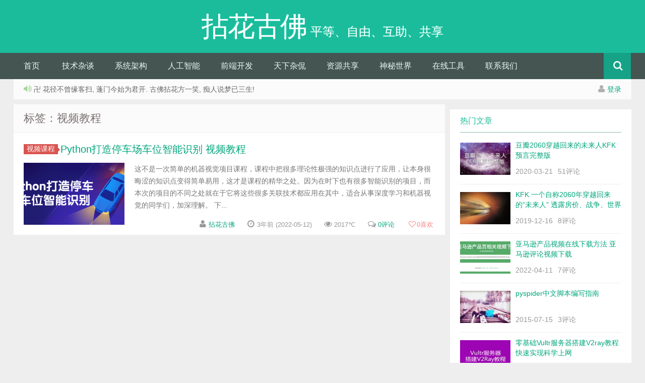

--- FILE ---
content_type: text/html; charset=UTF-8
request_url: https://www.15um.com/tag/shi-pin-jiao-cheng
body_size: 12197
content:
<!DOCTYPE HTML><html><head><meta charset="UTF-8"><meta http-equiv="X-UA-Compatible" content="IE=10,IE=9,IE=8"><meta name="viewport" content="width=device-width, initial-scale=1.0, user-scalable=0, minimum-scale=1.0, maximum-scale=1.0">
<link rel="stylesheet" type="text/css" href="//www.15um.com/wp-content/cache/wpfc-minified/8axkyo3c/br2dw.css" media="all"/><title> 视频教程 归档 - 拈花古佛</title><link rel="shortcut icon" type="image/x-icon" href="/favicon.png"/>  <meta name='robots' content='index, follow, max-image-preview:large, max-snippet:-1, max-video-preview:-1'/><style>img:is([sizes="auto" i], [sizes^="auto," i]){contain-intrinsic-size:3000px 1500px}</style><link rel="canonical" href="https://www.15um.com/tag/shi-pin-jiao-cheng"/><meta property="og:locale" content="zh_CN"/><meta property="og:type" content="article"/><meta property="og:title" content="视频教程归档"/><meta property="og:url" content="https://www.15um.com/tag/shi-pin-jiao-cheng"/><meta property="og:site_name" content="拈花古佛"/><meta name="twitter:card" content="summary_large_image"/> <script type="application/ld+json" class="yoast-schema-graph">{"@context":"https://schema.org","@graph":[{"@type":"CollectionPage","@id":"https://www.15um.com/tag/shi-pin-jiao-cheng","url":"https://www.15um.com/tag/shi-pin-jiao-cheng","name":"视频教程 归档 - 拈花古佛","isPartOf":{"@id":"https://www.15um.com/#website"},"breadcrumb":{"@id":"https://www.15um.com/tag/shi-pin-jiao-cheng#breadcrumb"},"inLanguage":"zh-Hans"},{"@type":"BreadcrumbList","@id":"https://www.15um.com/tag/shi-pin-jiao-cheng#breadcrumb","itemListElement":[{"@type":"ListItem","position":1,"name":"首页","item":"https://www.15um.com/"},{"@type":"ListItem","position":2,"name":"视频教程"}]},{"@type":"WebSite","@id":"https://www.15um.com/#website","url":"https://www.15um.com/","name":"拈花古佛","description":"平等、自由、互助、共享","publisher":{"@id":"https://www.15um.com/#/schema/person/3535c630d9c7a7c9199a8871e335fcbe"},"potentialAction":[{"@type":"SearchAction","target":{"@type":"EntryPoint","urlTemplate":"https://www.15um.com/?s={search_term_string}"},"query-input":{"@type":"PropertyValueSpecification","valueRequired":true,"valueName":"search_term_string"}}],"inLanguage":"zh-Hans"},{"@type":["Person","Organization"],"@id":"https://www.15um.com/#/schema/person/3535c630d9c7a7c9199a8871e335fcbe","name":"拈花古佛","image":{"@type":"ImageObject","inLanguage":"zh-Hans","@id":"https://www.15um.com/#/schema/person/image/","url":"https://cravatar.com/avatar/b6878e5c3feb892acc5b3eb76d482d0d?s=96&d=mm&r=g&cache-key=b6878e5c3feb892acc5b3eb76d482d0d","contentUrl":"https://cravatar.com/avatar/b6878e5c3feb892acc5b3eb76d482d0d?s=96&d=mm&r=g&cache-key=b6878e5c3feb892acc5b3eb76d482d0d","caption":"拈花古佛"},"logo":{"@id":"https://www.15um.com/#/schema/person/image/"}}]}</script> <link rel='dns-prefetch' href='//www.15um.com'/><link rel='dns-prefetch' href='//cdn.jsdelivr.net'/><link rel='dns-prefetch' href='//lib.baomitu.com'/><style id='classic-theme-styles-inline-css'>.wp-block-button__link{color:#fff;background-color:#32373c;border-radius:9999px;box-shadow:none;text-decoration:none;padding:calc(.667em + 2px) calc(1.333em + 2px);font-size:1.125em}.wp-block-file__button{background:#32373c;color:#fff;text-decoration:none}</style><style id='global-styles-inline-css'>:root{--wp--preset--aspect-ratio--square:1;--wp--preset--aspect-ratio--4-3:4/3;--wp--preset--aspect-ratio--3-4:3/4;--wp--preset--aspect-ratio--3-2:3/2;--wp--preset--aspect-ratio--2-3:2/3;--wp--preset--aspect-ratio--16-9:16/9;--wp--preset--aspect-ratio--9-16:9/16;--wp--preset--color--black:#000000;--wp--preset--color--cyan-bluish-gray:#abb8c3;--wp--preset--color--white:#ffffff;--wp--preset--color--pale-pink:#f78da7;--wp--preset--color--vivid-red:#cf2e2e;--wp--preset--color--luminous-vivid-orange:#ff6900;--wp--preset--color--luminous-vivid-amber:#fcb900;--wp--preset--color--light-green-cyan:#7bdcb5;--wp--preset--color--vivid-green-cyan:#00d084;--wp--preset--color--pale-cyan-blue:#8ed1fc;--wp--preset--color--vivid-cyan-blue:#0693e3;--wp--preset--color--vivid-purple:#9b51e0;--wp--preset--gradient--vivid-cyan-blue-to-vivid-purple:linear-gradient(135deg,rgba(6,147,227,1) 0%,rgb(155,81,224) 100%);--wp--preset--gradient--light-green-cyan-to-vivid-green-cyan:linear-gradient(135deg,rgb(122,220,180) 0%,rgb(0,208,130) 100%);--wp--preset--gradient--luminous-vivid-amber-to-luminous-vivid-orange:linear-gradient(135deg,rgba(252,185,0,1) 0%,rgba(255,105,0,1) 100%);--wp--preset--gradient--luminous-vivid-orange-to-vivid-red:linear-gradient(135deg,rgba(255,105,0,1) 0%,rgb(207,46,46) 100%);--wp--preset--gradient--very-light-gray-to-cyan-bluish-gray:linear-gradient(135deg,rgb(238,238,238) 0%,rgb(169,184,195) 100%);--wp--preset--gradient--cool-to-warm-spectrum:linear-gradient(135deg,rgb(74,234,220) 0%,rgb(151,120,209) 20%,rgb(207,42,186) 40%,rgb(238,44,130) 60%,rgb(251,105,98) 80%,rgb(254,248,76) 100%);--wp--preset--gradient--blush-light-purple:linear-gradient(135deg,rgb(255,206,236) 0%,rgb(152,150,240) 100%);--wp--preset--gradient--blush-bordeaux:linear-gradient(135deg,rgb(254,205,165) 0%,rgb(254,45,45) 50%,rgb(107,0,62) 100%);--wp--preset--gradient--luminous-dusk:linear-gradient(135deg,rgb(255,203,112) 0%,rgb(199,81,192) 50%,rgb(65,88,208) 100%);--wp--preset--gradient--pale-ocean:linear-gradient(135deg,rgb(255,245,203) 0%,rgb(182,227,212) 50%,rgb(51,167,181) 100%);--wp--preset--gradient--electric-grass:linear-gradient(135deg,rgb(202,248,128) 0%,rgb(113,206,126) 100%);--wp--preset--gradient--midnight:linear-gradient(135deg,rgb(2,3,129) 0%,rgb(40,116,252) 100%);--wp--preset--font-size--small:13px;--wp--preset--font-size--medium:20px;--wp--preset--font-size--large:36px;--wp--preset--font-size--x-large:42px;--wp--preset--spacing--20:0.44rem;--wp--preset--spacing--30:0.67rem;--wp--preset--spacing--40:1rem;--wp--preset--spacing--50:1.5rem;--wp--preset--spacing--60:2.25rem;--wp--preset--spacing--70:3.38rem;--wp--preset--spacing--80:5.06rem;--wp--preset--shadow--natural:6px 6px 9px rgba(0, 0, 0, 0.2);--wp--preset--shadow--deep:12px 12px 50px rgba(0, 0, 0, 0.4);--wp--preset--shadow--sharp:6px 6px 0px rgba(0, 0, 0, 0.2);--wp--preset--shadow--outlined:6px 6px 0px -3px rgba(255, 255, 255, 1), 6px 6px rgba(0, 0, 0, 1);--wp--preset--shadow--crisp:6px 6px 0px rgba(0, 0, 0, 1);}:where(.is-layout-flex){gap:0.5em;}:where(.is-layout-grid){gap:0.5em;}body .is-layout-flex{display:flex;}.is-layout-flex{flex-wrap:wrap;align-items:center;}.is-layout-flex > :is(*, div){margin:0;}body .is-layout-grid{display:grid;}.is-layout-grid > :is(*, div){margin:0;}:where(.wp-block-columns.is-layout-flex){gap:2em;}:where(.wp-block-columns.is-layout-grid){gap:2em;}:where(.wp-block-post-template.is-layout-flex){gap:1.25em;}:where(.wp-block-post-template.is-layout-grid){gap:1.25em;}.has-black-color{color:var(--wp--preset--color--black) !important;}.has-cyan-bluish-gray-color{color:var(--wp--preset--color--cyan-bluish-gray) !important;}.has-white-color{color:var(--wp--preset--color--white) !important;}.has-pale-pink-color{color:var(--wp--preset--color--pale-pink) !important;}.has-vivid-red-color{color:var(--wp--preset--color--vivid-red) !important;}.has-luminous-vivid-orange-color{color:var(--wp--preset--color--luminous-vivid-orange) !important;}.has-luminous-vivid-amber-color{color:var(--wp--preset--color--luminous-vivid-amber) !important;}.has-light-green-cyan-color{color:var(--wp--preset--color--light-green-cyan) !important;}.has-vivid-green-cyan-color{color:var(--wp--preset--color--vivid-green-cyan) !important;}.has-pale-cyan-blue-color{color:var(--wp--preset--color--pale-cyan-blue) !important;}.has-vivid-cyan-blue-color{color:var(--wp--preset--color--vivid-cyan-blue) !important;}.has-vivid-purple-color{color:var(--wp--preset--color--vivid-purple) !important;}.has-black-background-color{background-color:var(--wp--preset--color--black) !important;}.has-cyan-bluish-gray-background-color{background-color:var(--wp--preset--color--cyan-bluish-gray) !important;}.has-white-background-color{background-color:var(--wp--preset--color--white) !important;}.has-pale-pink-background-color{background-color:var(--wp--preset--color--pale-pink) !important;}.has-vivid-red-background-color{background-color:var(--wp--preset--color--vivid-red) !important;}.has-luminous-vivid-orange-background-color{background-color:var(--wp--preset--color--luminous-vivid-orange) !important;}.has-luminous-vivid-amber-background-color{background-color:var(--wp--preset--color--luminous-vivid-amber) !important;}.has-light-green-cyan-background-color{background-color:var(--wp--preset--color--light-green-cyan) !important;}.has-vivid-green-cyan-background-color{background-color:var(--wp--preset--color--vivid-green-cyan) !important;}.has-pale-cyan-blue-background-color{background-color:var(--wp--preset--color--pale-cyan-blue) !important;}.has-vivid-cyan-blue-background-color{background-color:var(--wp--preset--color--vivid-cyan-blue) !important;}.has-vivid-purple-background-color{background-color:var(--wp--preset--color--vivid-purple) !important;}.has-black-border-color{border-color:var(--wp--preset--color--black) !important;}.has-cyan-bluish-gray-border-color{border-color:var(--wp--preset--color--cyan-bluish-gray) !important;}.has-white-border-color{border-color:var(--wp--preset--color--white) !important;}.has-pale-pink-border-color{border-color:var(--wp--preset--color--pale-pink) !important;}.has-vivid-red-border-color{border-color:var(--wp--preset--color--vivid-red) !important;}.has-luminous-vivid-orange-border-color{border-color:var(--wp--preset--color--luminous-vivid-orange) !important;}.has-luminous-vivid-amber-border-color{border-color:var(--wp--preset--color--luminous-vivid-amber) !important;}.has-light-green-cyan-border-color{border-color:var(--wp--preset--color--light-green-cyan) !important;}.has-vivid-green-cyan-border-color{border-color:var(--wp--preset--color--vivid-green-cyan) !important;}.has-pale-cyan-blue-border-color{border-color:var(--wp--preset--color--pale-cyan-blue) !important;}.has-vivid-cyan-blue-border-color{border-color:var(--wp--preset--color--vivid-cyan-blue) !important;}.has-vivid-purple-border-color{border-color:var(--wp--preset--color--vivid-purple) !important;}.has-vivid-cyan-blue-to-vivid-purple-gradient-background{background:var(--wp--preset--gradient--vivid-cyan-blue-to-vivid-purple) !important;}.has-light-green-cyan-to-vivid-green-cyan-gradient-background{background:var(--wp--preset--gradient--light-green-cyan-to-vivid-green-cyan) !important;}.has-luminous-vivid-amber-to-luminous-vivid-orange-gradient-background{background:var(--wp--preset--gradient--luminous-vivid-amber-to-luminous-vivid-orange) !important;}.has-luminous-vivid-orange-to-vivid-red-gradient-background{background:var(--wp--preset--gradient--luminous-vivid-orange-to-vivid-red) !important;}.has-very-light-gray-to-cyan-bluish-gray-gradient-background{background:var(--wp--preset--gradient--very-light-gray-to-cyan-bluish-gray) !important;}.has-cool-to-warm-spectrum-gradient-background{background:var(--wp--preset--gradient--cool-to-warm-spectrum) !important;}.has-blush-light-purple-gradient-background{background:var(--wp--preset--gradient--blush-light-purple) !important;}.has-blush-bordeaux-gradient-background{background:var(--wp--preset--gradient--blush-bordeaux) !important;}.has-luminous-dusk-gradient-background{background:var(--wp--preset--gradient--luminous-dusk) !important;}.has-pale-ocean-gradient-background{background:var(--wp--preset--gradient--pale-ocean) !important;}.has-electric-grass-gradient-background{background:var(--wp--preset--gradient--electric-grass) !important;}.has-midnight-gradient-background{background:var(--wp--preset--gradient--midnight) !important;}.has-small-font-size{font-size:var(--wp--preset--font-size--small) !important;}.has-medium-font-size{font-size:var(--wp--preset--font-size--medium) !important;}.has-large-font-size{font-size:var(--wp--preset--font-size--large) !important;}.has-x-large-font-size{font-size:var(--wp--preset--font-size--x-large) !important;}:where(.wp-block-post-template.is-layout-flex){gap:1.25em;}:where(.wp-block-post-template.is-layout-grid){gap:1.25em;}:where(.wp-block-columns.is-layout-flex){gap:2em;}:where(.wp-block-columns.is-layout-grid){gap:2em;}:root :where(.wp-block-pullquote){font-size:1.5em;line-height:1.6;}</style>   <link rel="https://api.w.org/" href="https://www.15um.com/wp-json/"/><link rel="alternate" title="JSON" type="application/json" href="https://www.15um.com/wp-json/wp/v2/tags/1482"/><style>.wpavatar-latest-commenters{display:flex;flex-wrap:wrap;gap:10px;align-items:center;justify-content:center;}
.wpavatar-latest-commenters .comment-avatar{display:flex;flex-direction:column;align-items:center;text-align:center;}
.wpavatar-latest-commenters .comment-avatar a{display:inline-block;overflow:hidden;margin-left:-15px;}
.wpavatar-latest-commenters .comment-avatar:first-child a{margin-left:0;}
.wpavatar-latest-commenters .comment-avatar img{border-radius:50%;width:auto;display:inline-block;overflow:hidden;box-shadow:0 1px 0 1px rgba(0, 0, 0, .1);border:3px solid #FFF;position:relative;}
.wpavatar-latest-commenters .comment-avatar img:hover{border:3px solid #000;z-index:10;}
.wpavatar-latest-commenters .comment-author-name{font-size:12px;margin-top:5px;display:block;max-width:90px;overflow:hidden;text-overflow:ellipsis;white-space:nowrap;}
.wpavatar-latest-users, .wpavatar-random-users{display:flex;flex-wrap:wrap;gap:15px;justify-content:center;}
.wpavatar-latest-user, .wpavatar-random-user{display:flex;flex-direction:column;align-items:center;text-align:center;width:80px;}
.wpavatar-latest-user img, .wpavatar-random-user img{border-radius:50%;margin-bottom:5px;box-shadow:0 1px 3px rgba(0, 0, 0, 0.1);}
.wpavatar-latest-user-name, .wpavatar-random-user-name{font-size:12px;line-height:1.3;margin-top:5px;word-break:break-word;max-width:100%;overflow:hidden;text-overflow:ellipsis;}</style><meta name="keywords" content="视频教程"><meta name="description" content="拈花古佛'视频教程'"><style>.fenye span{border:none;}
.fenye span span{padding:0}
.article-content img.img-flex{display:inline}
.noties{display:none}
.article-lang{font-size:larger;color:blueviolet}
.article-lang a{color:blueviolet}
.sidebar .social{display:none}
.article-tags a{margin:5px 2px}
.fluentform .ff-el-form-control{box-sizing:content-box;width:auto;min-width:400px;}
.ff-btn-submit{min-width:80px}
.article-content p.zhuanzai{margin-top:30px}</style></head><body class="archive tag tag-shi-pin-jiao-cheng tag-1482 wp-theme-nianhua"><header id="header" class="header"><div class="container-inner"><div class="yusi-logo"> <a href="/"><h1><span class="yusi-mono">拈花古佛</span> <span class="yusi-bloger">平等、自由、互助、共享</span></h1> </a></div></div><div id="nav-header" class="navbar"><ul class="nav"><li id="menu-item-29" class="menu-item menu-item-type-custom menu-item-object-custom menu-item-29"><a href="/">首页</a></li><li id="menu-item-53" class="menu-item menu-item-type-taxonomy menu-item-object-category menu-item-has-children menu-item-53"><a href="https://www.15um.com/category/develop">技术杂谈</a><ul class="sub-menu"><li id="menu-item-60" class="menu-item menu-item-type-taxonomy menu-item-object-category menu-item-60"><a href="https://www.15um.com/category/develop/php">PHP</a></li><li id="menu-item-61" class="menu-item menu-item-type-taxonomy menu-item-object-category menu-item-61"><a href="https://www.15um.com/category/develop/python">Python</a></li><li id="menu-item-58" class="menu-item menu-item-type-taxonomy menu-item-object-category menu-item-58"><a href="https://www.15um.com/category/develop/mysql">数据库</a></li><li id="menu-item-57" class="menu-item menu-item-type-taxonomy menu-item-object-category menu-item-57"><a href="https://www.15um.com/category/develop/linux">Linux</a></li><li id="menu-item-59" class="menu-item menu-item-type-taxonomy menu-item-object-category menu-item-59"><a href="https://www.15um.com/category/develop/nginx">Nginx</a></li><li id="menu-item-1188" class="menu-item menu-item-type-taxonomy menu-item-object-category menu-item-1188"><a href="https://www.15um.com/category/develop/go">GO</a></li><li id="menu-item-3097" class="menu-item menu-item-type-taxonomy menu-item-object-category menu-item-3097"><a href="https://www.15um.com/category/develop/shu-ju-fen-xi">数据分析</a></li></ul></li><li id="menu-item-994" class="menu-item menu-item-type-taxonomy menu-item-object-category menu-item-has-children menu-item-994"><a href="https://www.15um.com/category/architecture">系统架构</a><ul class="sub-menu"><li id="menu-item-1168" class="menu-item menu-item-type-taxonomy menu-item-object-category menu-item-1168"><a href="https://www.15um.com/category/architecture/microservices">微服务</a></li><li id="menu-item-1186" class="menu-item menu-item-type-taxonomy menu-item-object-category menu-item-1186"><a href="https://www.15um.com/category/architecture/%e4%ba%91%e6%9c%8d%e5%8a%a1">云服务</a></li><li id="menu-item-56" class="menu-item menu-item-type-taxonomy menu-item-object-category menu-item-56"><a href="https://www.15um.com/category/architecture/lamp">LAMP/LNMP</a></li><li id="menu-item-195" class="menu-item menu-item-type-taxonomy menu-item-object-category menu-item-195"><a href="https://www.15um.com/category/develop/machine-learning">机器学习</a></li><li id="menu-item-196" class="menu-item menu-item-type-taxonomy menu-item-object-category menu-item-196"><a href="https://www.15um.com/category/architecture/bigdata">大数据</a></li><li id="menu-item-1187" class="menu-item menu-item-type-taxonomy menu-item-object-category menu-item-1187"><a href="https://www.15um.com/category/architecture/operation">运维</a></li></ul></li><li id="menu-item-4478" class="menu-item menu-item-type-taxonomy menu-item-object-category menu-item-4478"><a href="https://www.15um.com/category/ai">人工智能</a></li><li id="menu-item-50" class="menu-item menu-item-type-taxonomy menu-item-object-category menu-item-has-children menu-item-50"><a href="https://www.15um.com/category/web-font-end-developer">前端开发</a><ul class="sub-menu"><li id="menu-item-64" class="menu-item menu-item-type-taxonomy menu-item-object-category menu-item-64"><a href="https://www.15um.com/category/web-font-end-developer/html">HTML</a></li><li id="menu-item-65" class="menu-item menu-item-type-taxonomy menu-item-object-category menu-item-65"><a href="https://www.15um.com/category/web-font-end-developer/jquery">jQuery</a></li><li id="menu-item-63" class="menu-item menu-item-type-taxonomy menu-item-object-category menu-item-63"><a href="https://www.15um.com/category/web-font-end-developer/bootstrap">Bootstrap</a></li><li id="menu-item-62" class="menu-item menu-item-type-taxonomy menu-item-object-category menu-item-62"><a href="https://www.15um.com/category/web-font-end-developer/angularjs">AngularJS</a></li><li id="menu-item-78" class="menu-item menu-item-type-taxonomy menu-item-object-category menu-item-78"><a href="https://www.15um.com/category/web-font-end-developer/html-template">HTML模板</a></li></ul></li><li id="menu-item-51" class="menu-item menu-item-type-taxonomy menu-item-object-category menu-item-has-children menu-item-51"><a href="https://www.15um.com/category/mixed">天下杂侃</a><ul class="sub-menu"><li id="menu-item-49" class="menu-item menu-item-type-taxonomy menu-item-object-category menu-item-49"><a href="https://www.15um.com/category/startup">创业投资</a></li><li id="menu-item-52" class="menu-item menu-item-type-taxonomy menu-item-object-category menu-item-52"><a href="https://www.15um.com/category/digest">好文分享</a></li></ul></li><li id="menu-item-54" class="menu-item menu-item-type-taxonomy menu-item-object-category menu-item-has-children menu-item-54"><a href="https://www.15um.com/category/share">资源共享</a><ul class="sub-menu"><li id="menu-item-4274" class="menu-item menu-item-type-taxonomy menu-item-object-category menu-item-4274"><a href="https://www.15um.com/category/share/jing-pin-yuan-ma">精品源码</a></li><li id="menu-item-4273" class="menu-item menu-item-type-taxonomy menu-item-object-category menu-item-4273"><a href="https://www.15um.com/category/share/jing-pin-zhu-ti">精品主题</a></li><li id="menu-item-4272" class="menu-item menu-item-type-taxonomy menu-item-object-category menu-item-4272"><a href="https://www.15um.com/category/share/%e7%94%b5%e5%ad%90%e4%b9%a6">电子书</a></li><li id="menu-item-4275" class="menu-item menu-item-type-taxonomy menu-item-object-category menu-item-4275"><a href="https://www.15um.com/category/share/%e8%a7%86%e9%a2%91%e6%95%99%e7%a8%8b">视频课程</a></li><li id="menu-item-4271" class="menu-item menu-item-type-taxonomy menu-item-object-category menu-item-4271"><a href="https://www.15um.com/category/share/ying-shi-zi-yuan">影视资源</a></li></ul></li><li id="menu-item-2470" class="menu-item menu-item-type-taxonomy menu-item-object-category menu-item-2470"><a href="https://www.15um.com/category/mystery">神秘世界</a></li><li id="menu-item-1489" class="menu-item menu-item-type-post_type menu-item-object-page menu-item-1489"><a href="https://www.15um.com/tool">在线工具</a></li><li id="menu-item-4731" class="menu-item menu-item-type-post_type menu-item-object-page menu-item-4731"><a href="https://www.15um.com/contact_us">联系我们</a></li><li style="float:right;"><div class="toggle-search"><i class="fa fa-search"></i></div><div class="search-expand" style="display: none;"><div class="search-expand-inner"><form method="get" class="searchform themeform" onsubmit="location.href='https://www.15um.com/search/' + encodeURIComponent(this.s.value).replace(/%20/g, '+'); return false;" action="/"><div> <input type="ext" class="search" name="s" onblur="if(this.value=='')this.value='search...';" onfocus="if(this.value=='search...')this.value='';" value="search..."></div></form></div></div></li></ul></div></div></header><section class="container"><div class="speedbar"><div class="pull-right"> <i class="fa fa-user"></i> <a rel="nofollow" href="https://www.15um.com/wp-login.php">登录</a></div><div class="toptip"><strong class="text-success"><i class="fa fa-volume-up"></i> </strong> 卍 花径不曾缘客扫, 蓬门今始为君开. 古佛拈花方一笑, 痴人说梦已三生!</div></div><div class="content-wrap"><div class="content"><header class="archive-header"><h1>标签：视频教程</h1></header><article class="excerpt"><header><a class="label label-important" href="https://www.15um.com/category/share/%e8%a7%86%e9%a2%91%e6%95%99%e7%a8%8b">视频课程<i class="label-arrow"></i></a><h2><a target="_blank" href="https://www.15um.com/3661" title="Python打造停车场车位智能识别 视频教程">Python打造停车场车位智能识别 视频教程 </a></h2></header><div class="focus"><a target="_blank" href="https://www.15um.com/3661"><img class="thumb" src="https://www.15um.com/wp-content/themes/nianhua/timthumb.php?src=https://www.15um.com/wp-content/uploads/2022/05/WX20220513-000041.png&h=123&w=200&q=90&zc=1&ct=1" alt="Python打造停车场车位智能识别 视频教程"/></a></div><span class="note"> 这不是一次简单的机器视觉项目课程，课程中把很多理论性极强的知识点进行了应用，让本身很晦涩的知识点变得简单易用，这才是课程的精华之处。因为在时下也有很多智能识别的项目，而本次的项目的不同之处就在于它将这些很多关联技术都应用在其中，适合从事深度学习和机器视觉的同学们，加深理解。
下...</span><p class="auth-span"> <span class="muted"><i class="fa fa-user"></i> <a href="https://www.15um.com/author/jimcary">拈花古佛</a></span> <span class="muted"><i class="fa fa-clock-o"></i> 3年前 (2022-05-12)</span> <span class="muted"><i class="fa fa-eye"></i> 2017℃</span> <span class="muted"><i class="fa fa-comments-o"></i> <a target="_blank" href="https://www.15um.com/3661#respond">0评论</a></span><span class="muted"> <a href="javascript:;" data-action="ding" data-id="3661" id="Addlike" class="action"><i class="fa fa-heart-o"></i><span class="count">0</span>喜欢</a></span></p></article></div></div><aside class="sidebar"><div class="widget widget_text"><div class="textwidget"><div class="social"> <a href="https://www.facebook.com/cary.tse" rel="external nofollow" title="Facebook" target="_blank"><i class="facebook fa fa-facebook"></i></a><a class="weixin"><i class="weixins fa fa-weixin"></i><div class="weixin-popover"><div class="popover bottom in"><div class="arrow"></div><div class="popover-title">订阅号“15um”</div><div class="popover-content"><noscript><img src="https://www.15um.com/wp-content/themes/nianhua/img/weixin.gif"></noscript><img class="lazyload" src='data:image/svg+xml,%3Csvg%20xmlns=%22http://www.w3.org/2000/svg%22%20viewBox=%220%200%20210%20140%22%3E%3C/svg%3E' data-src="https://www.15um.com/wp-content/themes/nianhua/img/weixin.gif"></div></div></div></a><a href="jimcary@qq.com" rel="external nofollow" title="Email" target="_blank"><i class="email fa fa-envelope-o"></i></a><a href="https://wpa.qq.com/msgrd?V=3&uin=275591217&Site=www.15um.com&Menu=yes" rel="external nofollow" title="联系QQ" target="_blank"><i class="qq fa fa-qq"></i></a><a href="" rel="external nofollow" target="_blank" title="订阅本站"><i class="rss fa fa-rss"></i></a></div></div></div><div class="widget d_postlist"><div class="title"><h2>热门文章</h2></div><ul><li><a href="https://www.15um.com/2709" title="豆瓣2060穿越回来的未来人KFK预言完整版"><span class="thumbnail"><img src="https://www.15um.com/wp-content/themes/nianhua/timthumb.php?src=https://www.15um.com/wp-content/uploads/2020/03/kfk-2060.jpg&h=64&w=100&q=90&zc=1&ct=1" alt="豆瓣2060穿越回来的未来人KFK预言完整版"/></span><span class="text">豆瓣2060穿越回来的未来人KFK预言完整版</span><span class="muted">2020-03-21</span><span class="muted">51评论</span></a></li><li><a href="https://www.15um.com/2461" title="KFK 一个自称2060年穿越回来的“未来人” 透露房价、战争、世界格局……"><span class="thumbnail"><img src="https://www.15um.com/wp-content/themes/nianhua/timthumb.php?src=https://www.15um.com/wp-content/uploads/2019/12/timg.jpeg&h=64&w=100&q=90&zc=1&ct=1" alt="KFK 一个自称2060年穿越回来的“未来人” 透露房价、战争、世界格局……"/></span><span class="text">KFK 一个自称2060年穿越回来的“未来人” 透露房价、战争、世界格局……</span><span class="muted">2019-12-16</span><span class="muted">8评论</span></a></li><li><a href="https://www.15um.com/3494" title="亚马逊产品视频在线下载方法 亚马逊评论视频下载"><span class="thumbnail"><img src="https://www.15um.com/wp-content/themes/nianhua/timthumb.php?src=https://www.15um.com/wp-content/uploads/2022/04/WX20220411-002337.png&h=64&w=100&q=90&zc=1&ct=1" alt="亚马逊产品视频在线下载方法 亚马逊评论视频下载"/></span><span class="text">亚马逊产品视频在线下载方法 亚马逊评论视频下载</span><span class="muted">2022-04-11</span><span class="muted">7评论</span></a></li><li><a href="https://www.15um.com/330" title="pyspider中文脚本编写指南"><span class="thumbnail"><img src="https://www.15um.com/wp-content/themes/nianhua/timthumb.php?src=https://www.15um.com/wp-content/themes/nianhua/img/pic/1.jpg&h=64&w=100&q=90&zc=1&ct=1" alt="pyspider中文脚本编写指南"/></span><span class="text">pyspider中文脚本编写指南</span><span class="muted">2015-07-15</span><span class="muted">3评论</span></a></li><li><a href="https://www.15um.com/3005" title="零基础Vultr服务器搭建V2ray教程 快速实现科学上网"><span class="thumbnail"><img src="https://www.15um.com/wp-content/themes/nianhua/timthumb.php?src=https://www.15um.com/wp-content/uploads/2020/09/1-2003301443451D.jpg&h=64&w=100&q=90&zc=1&ct=1" alt="零基础Vultr服务器搭建V2ray教程 快速实现科学上网"/></span><span class="text">零基础Vultr服务器搭建V2ray教程 快速实现科学上网</span><span class="muted">2021-06-24</span><span class="muted">2评论</span></a></li><li><a href="https://www.15um.com/2777" title="KFK在另一论坛留下的痕迹 预言真假不是重点，精神世界才是关键"><span class="thumbnail"><img src="https://www.15um.com/wp-content/themes/nianhua/timthumb.php?src=https://www.15um.com/wp-content/uploads/2020/04/p249163812_1.jpg&h=64&w=100&q=90&zc=1&ct=1" alt="KFK在另一论坛留下的痕迹 预言真假不是重点，精神世界才是关键"/></span><span class="text">KFK在另一论坛留下的痕迹 预言真假不是重点，精神世界才是关键</span><span class="muted">2020-04-20</span><span class="muted">2评论</span></a></li><li><a href="https://www.15um.com/565" title="美神秘电商Wish 曾拒亚马逊100亿美元收购"><span class="thumbnail"><img src="https://www.15um.com/wp-content/themes/nianhua/timthumb.php?src=http://www.15um.com/wp-content/uploads/2015/11/2MJVFbA.jpg&h=64&w=100&q=90&zc=1&ct=1" alt="美神秘电商Wish 曾拒亚马逊100亿美元收购"/></span><span class="text">美神秘电商Wish 曾拒亚马逊100亿美元收购</span><span class="muted">2015-11-13</span><span class="muted">2评论</span></a></li><li><a href="https://www.15um.com/3106" title="百度网盘在线倍数播放-Global Speed视频加速插件"><span class="thumbnail"><img src="https://www.15um.com/wp-content/themes/nianhua/timthumb.php?src=http://www.15um.com/wp-content/uploads/2021/04/Global-Speed.jpeg&h=64&w=100&q=90&zc=1&ct=1" alt="百度网盘在线倍数播放-Global Speed视频加速插件"/></span><span class="text">百度网盘在线倍数播放-Global Speed视频加速插件</span><span class="muted">2021-04-25</span><span class="muted">1评论</span></a></li><li><a href="https://www.15um.com/2683" title="《海奥华预言》所提及的人类起源和史前文明"><span class="thumbnail"><img src="https://www.15um.com/wp-content/themes/nianhua/timthumb.php?src=http://www.15um.com/wp-content/uploads/2020/03/20200310-1583876751.jpg&h=64&w=100&q=90&zc=1&ct=1" alt="《海奥华预言》所提及的人类起源和史前文明"/></span><span class="text">《海奥华预言》所提及的人类起源和史前文明</span><span class="muted">2020-03-10</span><span class="muted">1评论</span></a></li><li><a href="https://www.15um.com/3088" title="手把手教你爬取50W基金贴吧数据，并做投资者情绪分析"><span class="thumbnail"><img src="https://www.15um.com/wp-content/themes/nianhua/timthumb.php?src=https://www.15um.com/wp-content/uploads/2021/04/20210415-1618526087.png&h=64&w=100&q=90&zc=1&ct=1" alt="手把手教你爬取50W基金贴吧数据，并做投资者情绪分析"/></span><span class="text">手把手教你爬取50W基金贴吧数据，并做投资者情绪分析</span><span class="muted">2021-04-15</span><span class="muted">1评论</span></a></li></ul></div><div class="widget d_tag"><div class="title"><h2>标签云</h2></div><div class="d_tags"><a title="43个话题" href="https://www.15um.com/tag/python">Python (43)</a><a title="20个话题" href="https://www.15um.com/tag/a-li-yun-pan">阿里云盘 (20)</a><a title="19个话题" href="https://www.15um.com/tag/php">PHP (19)</a><a title="18个话题" href="https://www.15um.com/tag/chatgpt">ChatGPT (18)</a><a title="12个话题" href="https://www.15um.com/tag/%e5%88%9b%e4%b8%9a">创业 (12)</a><a title="11个话题" href="https://www.15um.com/tag/openai">OpenAI (11)</a><a title="10个话题" href="https://www.15um.com/tag/%e7%a8%8b%e5%ba%8f%e5%91%98">程序员 (10)</a><a title="9个话题" href="https://www.15um.com/tag/%e8%b7%a8%e5%a2%83%e7%94%b5%e5%95%86">跨境电商 (9)</a><a title="8个话题" href="https://www.15um.com/tag/nginx">nginx (8)</a><a title="8个话题" href="https://www.15um.com/tag/%e4%ba%9a%e9%a9%ac%e9%80%8a">亚马逊 (8)</a><a title="7个话题" href="https://www.15um.com/tag/vultr">vultr (7)</a><a title="7个话题" href="https://www.15um.com/tag/netflix">Netflix (7)</a><a title="7个话题" href="https://www.15um.com/tag/ai%e7%bb%98%e7%94%bb">AI绘画 (7)</a><a title="7个话题" href="https://www.15um.com/tag/deepseek">DeepSeek (7)</a><a title="6个话题" href="https://www.15um.com/tag/%e9%98%bf%e9%87%8c%e5%b7%b4%e5%b7%b4">阿里巴巴 (6)</a><a title="6个话题" href="https://www.15um.com/tag/github">Github (6)</a><a title="6个话题" href="https://www.15um.com/tag/%e8%b5%9a%e9%92%b1">赚钱 (6)</a><a title="6个话题" href="https://www.15um.com/tag/wai-xing-ren">外星人 (6)</a><a title="6个话题" href="https://www.15um.com/tag/stable-diffusion">Stable Diffusion (6)</a><a title="5个话题" href="https://www.15um.com/tag/linux">linux (5)</a></div></div><div class="widget d_postlist"><div class="title"><h2>随机浏览</h2></div><ul><li><a href="https://www.15um.com/998" title="不要等老板来安排你的工作！"><span class="thumbnail"><img src="https://www.15um.com/wp-content/themes/nianhua/timthumb.php?src=http://www.15um.com/wp-content/uploads/2017/04/20170409-1491760808.png&h=64&w=100&q=90&zc=1&ct=1" alt="不要等老板来安排你的工作！"/></span><span class="text">不要等老板来安排你的工作！</span><span class="muted">2017-04-09</span><span class="muted"></span></a></li><li><a href="https://www.15um.com/411" title="做一个网站多少钱？"><span class="thumbnail"><img src="https://www.15um.com/wp-content/themes/nianhua/timthumb.php?src=https://www.15um.com/wp-content/themes/nianhua/img/pic/3.jpg&h=64&w=100&q=90&zc=1&ct=1" alt="做一个网站多少钱？"/></span><span class="text">做一个网站多少钱？</span><span class="muted">2015-07-25</span><span class="muted"></span></a></li><li><a href="https://www.15um.com/4571" title="特效投资狂砸8亿的《长月烬明》开播 罗云熙、白鹿、陈都灵领衔主演 阿里云盘4K"><span class="thumbnail"><img src="https://www.15um.com/wp-content/themes/nianhua/timthumb.php?src=https://www.15um.com/wp-content/uploads/2023/04/20230407-1680911063.jpg&h=64&w=100&q=90&zc=1&ct=1" alt="特效投资狂砸8亿的《长月烬明》开播 罗云熙、白鹿、陈都灵领衔主演 阿里云盘4K"/></span><span class="text">特效投资狂砸8亿的《长月烬明》开播 罗云熙、白鹿、陈都灵领衔主演 阿里云盘4K</span><span class="muted">2023-04-07</span><span class="muted"></span></a></li><li><a href="https://www.15um.com/5393" title="百度App接入满血版DeepSeek，10条超级Python脚本赋能职场"><span class="thumbnail"><img src="https://www.15um.com/wp-content/themes/nianhua/timthumb.php?src=https://www.15um.com/wp-content/uploads/2025/02/1739890643-f26ef914245883c.jpeg&h=64&w=100&q=90&zc=1&ct=1" alt="百度App接入满血版DeepSeek，10条超级Python脚本赋能职场"/></span><span class="text">百度App接入满血版DeepSeek，10条超级Python脚本赋能职场</span><span class="muted">2025-02-18</span><span class="muted"></span></a></li><li><a href="https://www.15um.com/2784" title="公开2018年我与火星男孩的秘密对话录"><span class="thumbnail"><img src="https://www.15um.com/wp-content/themes/nianhua/timthumb.php?src=http://www.15um.com/wp-content/uploads/2020/04/p67522078-1024x529.jpg&h=64&w=100&q=90&zc=1&ct=1" alt="公开2018年我与火星男孩的秘密对话录"/></span><span class="text">公开2018年我与火星男孩的秘密对话录</span><span class="muted">2020-04-20</span><span class="muted"></span></a></li><li><a href="https://www.15um.com/4998" title="Tauri-vue3-admin后台管理exe程序模板"><span class="thumbnail"><img src="https://www.15um.com/wp-content/themes/nianhua/timthumb.php?src=https://www.15um.com/wp-content/uploads/2023/08/20230810-1691632928-1024x553.png&h=64&w=100&q=90&zc=1&ct=1" alt="Tauri-vue3-admin后台管理exe程序模板"/></span><span class="text">Tauri-vue3-admin后台管理exe程序模板</span><span class="muted">2023-08-10</span><span class="muted"></span></a></li><li><a href="https://www.15um.com/359" title="MAGMA 购物商城 Prestashop模板"><span class="thumbnail"><img src="https://www.15um.com/wp-content/themes/nianhua/timthumb.php?src=http://www.15um.com/wp-content/uploads/2015/07/MAGMA-Fashion-Responsive-PrestaShop-Template.jpg&h=64&w=100&q=90&zc=1&ct=1" alt="MAGMA 购物商城 Prestashop模板"/></span><span class="text">MAGMA 购物商城 Prestashop模板</span><span class="muted">2015-07-19</span><span class="muted"></span></a></li><li><a href="https://www.15um.com/2709" title="豆瓣2060穿越回来的未来人KFK预言完整版"><span class="thumbnail"><img src="https://www.15um.com/wp-content/themes/nianhua/timthumb.php?src=https://www.15um.com/wp-content/uploads/2020/03/kfk-2060.jpg&h=64&w=100&q=90&zc=1&ct=1" alt="豆瓣2060穿越回来的未来人KFK预言完整版"/></span><span class="text">豆瓣2060穿越回来的未来人KFK预言完整版</span><span class="muted">2020-03-21</span><span class="muted">51评论</span></a></li><li><a href="https://www.15um.com/1200" title="王兴：互联网下半场最激动人心的三个机会——上天、入地、全球化"><span class="thumbnail"><img src="https://www.15um.com/wp-content/themes/nianhua/timthumb.php?src=http://www.15um.com/wp-content/uploads/2017/04/20170417-1492469643.jpg&h=64&w=100&q=90&zc=1&ct=1" alt="王兴：互联网下半场最激动人心的三个机会——上天、入地、全球化"/></span><span class="text">王兴：互联网下半场最激动人心的三个机会——上天、入地、全球化</span><span class="muted">2017-04-17</span><span class="muted"></span></a></li><li><a href="https://www.15um.com/4705" title="魔法般的变身！看Stable Diffusion如何帮你更换人物着装背景！"><span class="thumbnail"><img src="https://www.15um.com/wp-content/themes/nianhua/timthumb.php?src=https://www.15um.com/wp-content/uploads/2023/04/20230418-1681782380.png&h=64&w=100&q=90&zc=1&ct=1" alt="魔法般的变身！看Stable Diffusion如何帮你更换人物着装背景！"/></span><span class="text">魔法般的变身！看Stable Diffusion如何帮你更换人物着装背景！</span><span class="muted">2023-04-18</span><span class="muted"></span></a></li></ul></div><div class="widget widget_archive"><div class="title"><h2>归档</h2></div><ul><li><a href='https://www.15um.com/date/2025/09'>2025 年 9 月</a></li><li><a href='https://www.15um.com/date/2025/08'>2025 年 8 月</a></li><li><a href='https://www.15um.com/date/2025/03'>2025 年 3 月</a></li><li><a href='https://www.15um.com/date/2025/02'>2025 年 2 月</a></li><li><a href='https://www.15um.com/date/2024/12'>2024 年 12 月</a></li><li><a href='https://www.15um.com/date/2024/11'>2024 年 11 月</a></li><li><a href='https://www.15um.com/date/2024/09'>2024 年 9 月</a></li><li><a href='https://www.15um.com/date/2024/08'>2024 年 8 月</a></li><li><a href='https://www.15um.com/date/2024/07'>2024 年 7 月</a></li><li><a href='https://www.15um.com/date/2024/05'>2024 年 5 月</a></li><li><a href='https://www.15um.com/date/2024/04'>2024 年 4 月</a></li><li><a href='https://www.15um.com/date/2024/03'>2024 年 3 月</a></li><li><a href='https://www.15um.com/date/2024/02'>2024 年 2 月</a></li><li><a href='https://www.15um.com/date/2024/01'>2024 年 1 月</a></li><li><a href='https://www.15um.com/date/2023/12'>2023 年 12 月</a></li><li><a href='https://www.15um.com/date/2023/11'>2023 年 11 月</a></li><li><a href='https://www.15um.com/date/2023/10'>2023 年 10 月</a></li><li><a href='https://www.15um.com/date/2023/09'>2023 年 9 月</a></li><li><a href='https://www.15um.com/date/2023/08'>2023 年 8 月</a></li><li><a href='https://www.15um.com/date/2023/07'>2023 年 7 月</a></li><li><a href='https://www.15um.com/date/2023/06'>2023 年 6 月</a></li><li><a href='https://www.15um.com/date/2023/05'>2023 年 5 月</a></li><li><a href='https://www.15um.com/date/2023/04'>2023 年 4 月</a></li><li><a href='https://www.15um.com/date/2023/03'>2023 年 3 月</a></li><li><a href='https://www.15um.com/date/2023/02'>2023 年 2 月</a></li><li><a href='https://www.15um.com/date/2023/01'>2023 年 1 月</a></li><li><a href='https://www.15um.com/date/2022/12'>2022 年 12 月</a></li><li><a href='https://www.15um.com/date/2022/10'>2022 年 10 月</a></li><li><a href='https://www.15um.com/date/2022/09'>2022 年 9 月</a></li><li><a href='https://www.15um.com/date/2022/07'>2022 年 7 月</a></li><li><a href='https://www.15um.com/date/2022/06'>2022 年 6 月</a></li><li><a href='https://www.15um.com/date/2022/05'>2022 年 5 月</a></li><li><a href='https://www.15um.com/date/2022/04'>2022 年 4 月</a></li><li><a href='https://www.15um.com/date/2022/03'>2022 年 3 月</a></li><li><a href='https://www.15um.com/date/2022/02'>2022 年 2 月</a></li><li><a href='https://www.15um.com/date/2022/01'>2022 年 1 月</a></li><li><a href='https://www.15um.com/date/2021/12'>2021 年 12 月</a></li><li><a href='https://www.15um.com/date/2021/11'>2021 年 11 月</a></li><li><a href='https://www.15um.com/date/2021/10'>2021 年 10 月</a></li><li><a href='https://www.15um.com/date/2021/06'>2021 年 6 月</a></li><li><a href='https://www.15um.com/date/2021/04'>2021 年 4 月</a></li><li><a href='https://www.15um.com/date/2020/12'>2020 年 12 月</a></li><li><a href='https://www.15um.com/date/2020/09'>2020 年 9 月</a></li><li><a href='https://www.15um.com/date/2020/08'>2020 年 8 月</a></li><li><a href='https://www.15um.com/date/2020/07'>2020 年 7 月</a></li><li><a href='https://www.15um.com/date/2020/06'>2020 年 6 月</a></li><li><a href='https://www.15um.com/date/2020/05'>2020 年 5 月</a></li><li><a href='https://www.15um.com/date/2020/04'>2020 年 4 月</a></li><li><a href='https://www.15um.com/date/2020/03'>2020 年 3 月</a></li><li><a href='https://www.15um.com/date/2020/02'>2020 年 2 月</a></li><li><a href='https://www.15um.com/date/2020/01'>2020 年 1 月</a></li><li><a href='https://www.15um.com/date/2019/12'>2019 年 12 月</a></li><li><a href='https://www.15um.com/date/2019/11'>2019 年 11 月</a></li><li><a href='https://www.15um.com/date/2019/09'>2019 年 9 月</a></li><li><a href='https://www.15um.com/date/2019/08'>2019 年 8 月</a></li><li><a href='https://www.15um.com/date/2019/06'>2019 年 6 月</a></li><li><a href='https://www.15um.com/date/2019/05'>2019 年 5 月</a></li><li><a href='https://www.15um.com/date/2019/04'>2019 年 4 月</a></li><li><a href='https://www.15um.com/date/2018/10'>2018 年 10 月</a></li><li><a href='https://www.15um.com/date/2018/09'>2018 年 9 月</a></li><li><a href='https://www.15um.com/date/2018/08'>2018 年 8 月</a></li><li><a href='https://www.15um.com/date/2018/05'>2018 年 5 月</a></li><li><a href='https://www.15um.com/date/2018/01'>2018 年 1 月</a></li><li><a href='https://www.15um.com/date/2017/12'>2017 年 12 月</a></li><li><a href='https://www.15um.com/date/2017/09'>2017 年 9 月</a></li><li><a href='https://www.15um.com/date/2017/08'>2017 年 8 月</a></li><li><a href='https://www.15um.com/date/2017/07'>2017 年 7 月</a></li><li><a href='https://www.15um.com/date/2017/06'>2017 年 6 月</a></li><li><a href='https://www.15um.com/date/2017/05'>2017 年 5 月</a></li><li><a href='https://www.15um.com/date/2017/04'>2017 年 4 月</a></li><li><a href='https://www.15um.com/date/2017/03'>2017 年 3 月</a></li><li><a href='https://www.15um.com/date/2017/02'>2017 年 2 月</a></li><li><a href='https://www.15um.com/date/2016/09'>2016 年 9 月</a></li><li><a href='https://www.15um.com/date/2016/08'>2016 年 8 月</a></li><li><a href='https://www.15um.com/date/2016/07'>2016 年 7 月</a></li><li><a href='https://www.15um.com/date/2016/06'>2016 年 6 月</a></li><li><a href='https://www.15um.com/date/2016/05'>2016 年 5 月</a></li><li><a href='https://www.15um.com/date/2016/01'>2016 年 1 月</a></li><li><a href='https://www.15um.com/date/2015/12'>2015 年 12 月</a></li><li><a href='https://www.15um.com/date/2015/11'>2015 年 11 月</a></li><li><a href='https://www.15um.com/date/2015/10'>2015 年 10 月</a></li><li><a href='https://www.15um.com/date/2015/09'>2015 年 9 月</a></li><li><a href='https://www.15um.com/date/2015/08'>2015 年 8 月</a></li><li><a href='https://www.15um.com/date/2015/07'>2015 年 7 月</a></li><li><a href='https://www.15um.com/date/2015/06'>2015 年 6 月</a></li></ul></div></aside></section><footer class="footer"><div class="footer-inner"><div class="copyright pull-left"> <a href="https://www.15um.com/" title="拈花古佛">拈花古佛</a> 版权所有，保留一切权利 · <a href="https://www.15um.com/sitemap.xml" title="站点地图">站点地图</a> 基于WordPress构建 &copy; 2010-2022 <a href="mailto:jimcary%40qq.com">联系我们</a></div><div class="trackcode pull-right"></div></div></footer>  <noscript><style>.lazyload{display:none;}</style></noscript>  <script>var _hmt=_hmt||[];
(function(){
var hm=document.createElement("script");
hm.src="https://hm.baidu.com/hm.js?05f1e18baffebb865e1b6247c4891139";
var s=document.getElementsByTagName("script")[0];
s.parentNode.insertBefore(hm, s);
})();</script>
<script id="wp-statistics-tracker-js-extra">var WP_Statistics_Tracker_Object={"requestUrl":"https:\/\/www.15um.com\/wp-json\/wp-statistics\/v2","ajaxUrl":"https:\/\/www.15um.com\/wp-admin\/admin-ajax.php","hitParams":{"wp_statistics_hit":1,"source_type":"post_tag","source_id":1482,"search_query":"","signature":"0ec75aeb148be481d00d7fe504fce20c","endpoint":"hit"},"onlineParams":{"wp_statistics_hit":1,"source_type":"post_tag","source_id":1482,"search_query":"","signature":"0ec75aeb148be481d00d7fe504fce20c","endpoint":"online"},"option":{"userOnline":"1","dntEnabled":"","bypassAdBlockers":"","consentIntegration":{"name":null,"status":[]},"isPreview":false,"trackAnonymously":false,"isWpConsentApiActive":false,"consentLevel":"functional"},"jsCheckTime":"60000","isLegacyEventLoaded":"","customEventAjaxUrl":"https:\/\/www.15um.com\/wp-admin\/admin-ajax.php?action=wp_statistics_custom_event&nonce=43f4f8f71c"};</script>
<script>window._deel={name: '拈花古佛',url: 'https://www.15um.com/wp-content/themes/nianhua', ajaxpager: 'on', commenton: 0, roll: [3,4]}</script>
<script src="//lib.baomitu.com/jquery/1.8.3/jquery.min.js?ver=1.0" id="jquery-js"></script>
<script async integrity="sha384-vO46R/Kxmvgbjw4biqvRvhYvWKUgTip1VUIPDKlCIFnuP5aUYvdLQ8aVtS9L3ZO/" crossorigin="anonymous" src="https://cdn.jsdelivr.net/npm/corner-notie@1.2.1/browser/notie.js?ver=d71e08707b0af34c6eed00b00703e2f5" id="notieJS-js"></script>
<script>!function(p){"use strict";!function(t){var s=window,e=document,i=p,c="".concat("https:"===e.location.protocol?"https://":"http://","sdk.51.la/js-sdk-pro.min.js"),n=e.createElement("script"),r=e.getElementsByTagName("script")[0];n.type="text/javascript",n.setAttribute("charset","UTF-8"),n.async=!0,n.src=c,n.id="LA_COLLECT",i.d=n;var o=function(){s.LA.ids.push(i)};s.LA?s.LA.ids&&o():(s.LA=p,s.LA.ids=[],o()),r.parentNode.insertBefore(n,r)}()}({id:"3FjusO487siQSxf7",ck:"3FjusO487siQSxf7",autoTrack: true});</script>
<!--[if lt IE 9]><script src="//www.15um.com/wp-content/cache/wpfc-minified/lldjuk25/br2dw.js"></script><![endif]-->
<script type="speculationrules">{"prefetch":[{"source":"document","where":{"and":[{"href_matches":"\/*"},{"not":{"href_matches":["\/wp-*.php","\/wp-admin\/*","\/wp-content\/uploads\/*","\/wp-content\/*","\/wp-content\/plugins\/*","\/wp-content\/themes\/nianhua\/*","\/*\\?(.+)"]}},{"not":{"selector_matches":"a[rel~=\"nofollow\"]"}},{"not":{"selector_matches":".no-prefetch, .no-prefetch a"}}]},"eagerness":"conservative"}]}</script>
<script>function plus_copyright(){document.body.addEventListener("copy", function (e){ if(window.getSelection().toString().length > 200){ setClipboardText(e); notie("商业转载请联系作者获得授权，非商业转载请注明出处", {type:"error", autoHide:true, timeout: 5000,width:200});}});function setClipboardText(event){ event.preventDefault(); var htmlData=window.getSelection().toString()+"<br><br>" + "著作权归作者所有。<br>" + "商业转载请联系作者获得授权，非商业转载请注明出处。<br>" + "作者：拈花古佛<br>" + "链接：" + window.location.href + "<br>" + "来源：拈花古佛<br>" ; var textData=window.getSelection().toString() + "\n\n" + "著作权归作者所有。\n" + "商业转载请联系作者获得授权，非商业转载请注明出处。\n" + "作者：拈花古佛\n" + "链接：" + window.location.href + "\n" + "来源：拈花古佛\n\n"; if(event.clipboardData){ event.clipboardData.setData("text/html", htmlData); event.clipboardData.setData("text/plain",textData); }else if(window.clipboardData){ return window.clipboardData.setData("text", textData); }}}</script>
<script data-noptimize="1">window.lazySizesConfig=window.lazySizesConfig||{};window.lazySizesConfig.loadMode=1;</script>
<script async data-noptimize="1" src='//www.15um.com/wp-content/cache/wpfc-minified/f1kome95/br2dw.js'></script>
<script defer src="//www.15um.com/wp-content/cache/wpfc-minified/f3m1xc5o/br2va.js"></script>
</body></html><!-- WP Fastest Cache file was created in 0.488 seconds, on 2025年9月28日 @ pm8:09 --><!-- via php -->